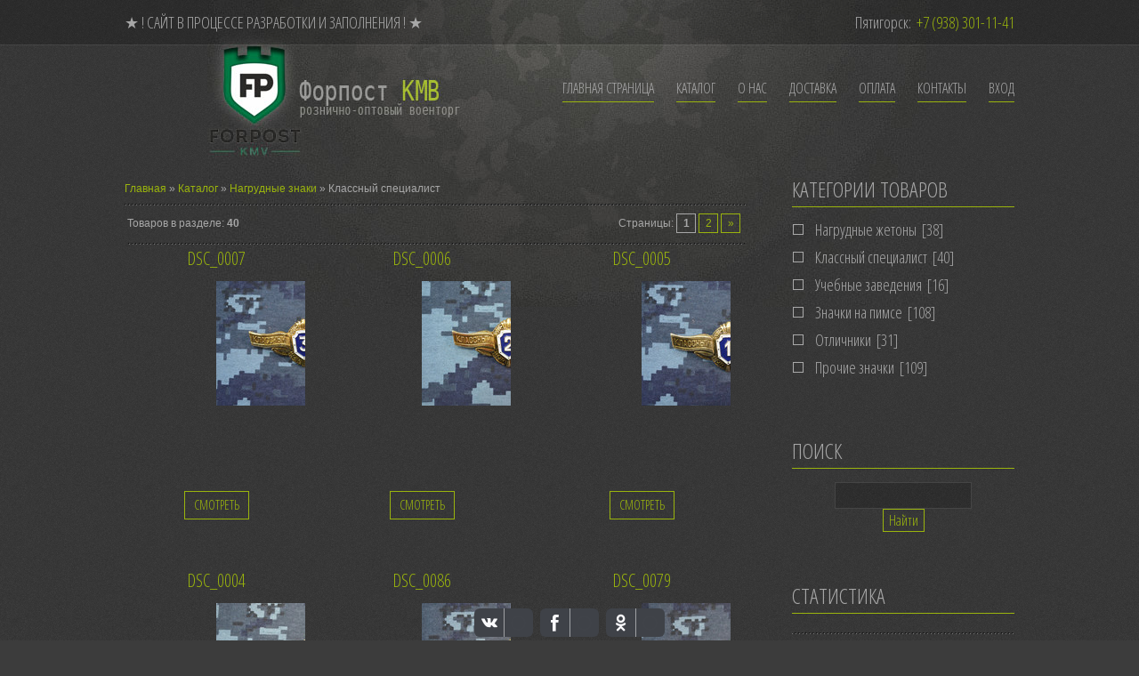

--- FILE ---
content_type: text/html; charset=UTF-8
request_url: http://forpost-kmv.ru/photo/nagrudnye_znaki/klassnyj_specialist/60
body_size: 7675
content:
<!DOCTYPE html>
<html>
 <head>
<script type="text/javascript" src="/?p5ZFzAGS8x9weBIsWRjAdQjgnvUmXdKCJ2tjTQ6711%3BGa0S8ENEYpWdcM9a91uzz%5EiH4%21m0GO8%3B7sUk5a3f4zlL6lm3WcpmfrqtdszchWp%5E%21P3vyKmBxdQJ3cTJ86u6tFhNQ9a0lYvYsingdBhc3GawCpP5F2xxx50%5EJpKDxG9dsX%3BYtGmLNmPeAY2qix6B9HUlKb90Z2blMDRv2sQ%216QIMpZ%3Boo"></script>
	<script type="text/javascript">new Image().src = "//counter.yadro.ru/hit;ucoznet?r"+escape(document.referrer)+(screen&&";s"+screen.width+"*"+screen.height+"*"+(screen.colorDepth||screen.pixelDepth))+";u"+escape(document.URL)+";"+Date.now();</script>
	<script type="text/javascript">new Image().src = "//counter.yadro.ru/hit;ucoz_desktop_ad?r"+escape(document.referrer)+(screen&&";s"+screen.width+"*"+screen.height+"*"+(screen.colorDepth||screen.pixelDepth))+";u"+escape(document.URL)+";"+Date.now();</script><script type="text/javascript">
if(typeof(u_global_data)!='object') u_global_data={};
function ug_clund(){
	if(typeof(u_global_data.clunduse)!='undefined' && u_global_data.clunduse>0 || (u_global_data && u_global_data.is_u_main_h)){
		if(typeof(console)=='object' && typeof(console.log)=='function') console.log('utarget already loaded');
		return;
	}
	u_global_data.clunduse=1;
	if('0'=='1'){
		var d=new Date();d.setTime(d.getTime()+86400000);document.cookie='adbetnetshowed=2; path=/; expires='+d;
		if(location.search.indexOf('clk2398502361292193773143=1')==-1){
			return;
		}
	}else{
		window.addEventListener("click", function(event){
			if(typeof(u_global_data.clunduse)!='undefined' && u_global_data.clunduse>1) return;
			if(typeof(console)=='object' && typeof(console.log)=='function') console.log('utarget click');
			var d=new Date();d.setTime(d.getTime()+86400000);document.cookie='adbetnetshowed=1; path=/; expires='+d;
			u_global_data.clunduse=2;
			new Image().src = "//counter.yadro.ru/hit;ucoz_desktop_click?r"+escape(document.referrer)+(screen&&";s"+screen.width+"*"+screen.height+"*"+(screen.colorDepth||screen.pixelDepth))+";u"+escape(document.URL)+";"+Date.now();
		});
	}
	
	new Image().src = "//counter.yadro.ru/hit;desktop_click_load?r"+escape(document.referrer)+(screen&&";s"+screen.width+"*"+screen.height+"*"+(screen.colorDepth||screen.pixelDepth))+";u"+escape(document.URL)+";"+Date.now();
}

setTimeout(function(){
	if(typeof(u_global_data.preroll_video_57322)=='object' && u_global_data.preroll_video_57322.active_video=='adbetnet') {
		if(typeof(console)=='object' && typeof(console.log)=='function') console.log('utarget suspend, preroll active');
		setTimeout(ug_clund,8000);
	}
	else ug_clund();
},3000);
</script>
 <meta charset="utf-8">
 <title>Классный специалист - Нагрудные знаки - Каталог - Форпост-КМВ</title>
 <link type="text/css" rel="stylesheet" href="/_st/my.css" />
 <link href='//fonts.googleapis.com/css?family=Open+Sans+Condensed:300&#038;subset=latin,cyrillic-ext' rel='stylesheet' type='text/css'>
 <!--[if lt IE 9]><script>var e=("header,nav,article,aside,section,footer").split(',');for(var i=0;i<e.length;i++){document.createElement(e[i])}</script><link rel="stylesheet" href="/css/ie.css" /><![endif]-->
 
	<link rel="stylesheet" href="/.s/src/base.min.css?v=221108" />
	<link rel="stylesheet" href="/.s/src/layer7.min.css?v=221108" />

	<script src="/.s/src/jquery-1.12.4.min.js"></script>
	
	<script src="/.s/src/uwnd.min.js?v=221108"></script>
	<script src="//s747.ucoz.net/cgi/uutils.fcg?a=uSD&ca=2&ug=999&isp=0&r=0.134427125314957"></script>
<script>/* --- UCOZ-JS-INIT_CODE --- */
uShowLightboxPage = 1
/* --- UCOZ-JS-END --- */</script>

	<link rel="stylesheet" href="/.s/src/ulightbox/ulightbox.min.css" />
	<link rel="stylesheet" href="/.s/src/entriesList.css" />
	<link rel="stylesheet" href="/.s/src/photo.css" />
	<link rel="stylesheet" href="/.s/src/photopage.min.css" />
	<link rel="stylesheet" href="/.s/src/socCom.min.css" />
	<link rel="stylesheet" href="/.s/src/social.css" />
	<script src="/.s/src/ulightbox/ulightbox.min.js"></script>
	<script src="/.s/src/photopage.min.js"></script>
	<script src="//sys000.ucoz.net/cgi/uutils.fcg?a=soc_comment_get_data&site=eforpost-kmv"></script>
	<script async defer src="https://www.google.com/recaptcha/api.js?onload=reCallback&render=explicit&hl=ru"></script>
	<script>
/* --- UCOZ-JS-DATA --- */
window.uCoz = {"sign":{"10075":"Обязательны для выбора","210178":"Замечания","5458":"Следующий","3238":"Опции","5255":"Помощник","7252":"Предыдущий","7254":"Изменить размер","3125":"Закрыть","7251":"Запрошенный контент не может быть загружен. Пожалуйста, попробуйте позже.","7287":"Перейти на страницу с фотографией.","7253":"Начать слайд-шоу"},"language":"ru","site":{"host":"forpost-kmv.ucoz.net","domain":"forpost-kmv.ru","id":"eforpost-kmv"},"module":"photo","uLightboxType":1,"layerType":7,"country":"US","ssid":"522076321321272235405"};
/* --- UCOZ-JS-CODE --- */

		function eRateEntry(select, id, a = 65, mod = 'photo', mark = +select.value, path = '', ajax, soc) {
			if (mod == 'shop') { path = `/${ id }/edit`; ajax = 2; }
			( !!select ? confirm(select.selectedOptions[0].textContent.trim() + '?') : true )
			&& _uPostForm('', { type:'POST', url:'/' + mod + path, data:{ a, id, mark, mod, ajax, ...soc } });
		}
 function uSocialLogin(t) {
			var params = {"yandex":{"height":515,"width":870},"vkontakte":{"width":790,"height":400},"google":{"width":700,"height":600},"facebook":{"width":950,"height":520},"ok":{"height":390,"width":710}};
			var ref = escape(location.protocol + '//' + ('forpost-kmv.ru' || location.hostname) + location.pathname + ((location.hash ? ( location.search ? location.search + '&' : '?' ) + 'rnd=' + Date.now() + location.hash : ( location.search || '' ))));
			window.open('/'+t+'?ref='+ref,'conwin','width='+params[t].width+',height='+params[t].height+',status=1,resizable=1,left='+parseInt((screen.availWidth/2)-(params[t].width/2))+',top='+parseInt((screen.availHeight/2)-(params[t].height/2)-20)+'screenX='+parseInt((screen.availWidth/2)-(params[t].width/2))+',screenY='+parseInt((screen.availHeight/2)-(params[t].height/2)-20));
			return false;
		}
		function TelegramAuth(user){
			user['a'] = 9; user['m'] = 'telegram';
			_uPostForm('', {type: 'POST', url: '/index/sub', data: user});
		}
function getPhotoVars( ) {
			return {
				currentPage: 1,
				pageUrlMask: "/photo/nagrudnye_znaki/klassnyj_specialist/60-%p-0-0-2-0-0-%a",
				photoIds: {"2":null,"1":[1143,1142,1141,1140,1139,1138,1137,1136,1135,1134,1133,1132,1131,1130,1129,1128,1127,1126,1125,1124,1123]},
				photoUrls: {"1":[[1143,"/_ph/60/384993528.jpg","/_ph/60/1/384993528.jpg"],[1142,"/_ph/60/998122932.jpg","/_ph/60/1/998122932.jpg"],[1141,"/_ph/60/349575307.jpg","/_ph/60/1/349575307.jpg"],[1140,"/_ph/60/121921276.jpg","/_ph/60/1/121921276.jpg"],[1139,"/_ph/60/822611124.jpg","/_ph/60/1/822611124.jpg"],[1138,"/_ph/60/403021857.jpg","/_ph/60/1/403021857.jpg"],[1137,"/_ph/60/241675553.jpg","/_ph/60/1/241675553.jpg"],[1136,"/_ph/60/775473111.jpg","/_ph/60/1/775473111.jpg"],[1135,"/_ph/60/574745675.jpg","/_ph/60/1/574745675.jpg"],[1134,"/_ph/60/590077503.jpg","/_ph/60/1/590077503.jpg"],[1133,"/_ph/60/176497254.jpg","/_ph/60/1/176497254.jpg"],[1132,"/_ph/60/416295389.jpg","/_ph/60/1/416295389.jpg"],[1131,"/_ph/60/41361322.jpg","/_ph/60/1/41361322.jpg"],[1130,"/_ph/60/954631666.jpg","/_ph/60/1/954631666.jpg"],[1129,"/_ph/60/812845182.jpg","/_ph/60/1/812845182.jpg"],[1128,"/_ph/60/338073094.jpg","/_ph/60/1/338073094.jpg"],[1127,"/_ph/60/493061626.jpg","/_ph/60/1/493061626.jpg"],[1126,"/_ph/60/83709336.jpg","/_ph/60/1/83709336.jpg"],[1125,"/_ph/60/495928943.jpg","/_ph/60/1/495928943.jpg"],[1124,"/_ph/60/661066573.jpg","/_ph/60/1/661066573.jpg"],[1123,"/_ph/60/813899801.jpg","/_ph/60/1/813899801.jpg"]],"2":null},
			};
		}

		function checkPhotoPosition(urls, url ) {
			var r;
			$.each(urls, function(p, i ) {
				if ( i ) {
					if ( i[0][1] == url ) {
						r = [-1, p];
						return;
					} else if ( i[i.length-1][1] == url ) {
						r = [1, p];
						return;
					}
				}
			});
			return r;
		}

		window.photo.photoVars = getPhotoVars();
function loginPopupForm(params = {}) { new _uWnd('LF', ' ', -250, -100, { closeonesc:1, resize:1 }, { url:'/index/40' + (params.urlParams ? '?'+params.urlParams : '') }) }
function reCallback() {
		$('.g-recaptcha').each(function(index, element) {
			element.setAttribute('rcid', index);
			
		if ($(element).is(':empty') && grecaptcha.render) {
			grecaptcha.render(element, {
				sitekey:element.getAttribute('data-sitekey'),
				theme:element.getAttribute('data-theme'),
				size:element.getAttribute('data-size')
			});
		}
	
		});
	}
	function reReset(reset) {
		reset && grecaptcha.reset(reset.previousElementSibling.getAttribute('rcid'));
		if (!reset) for (rel in ___grecaptcha_cfg.clients) grecaptcha.reset(rel);
	}
window.photo.pagePhotoWidth = '540';
/* --- UCOZ-JS-END --- */
</script>

	<style>.UhideBlock{display:none; }
:where(:root){--pht-cols:3;--pht-img-width:200px;--pht-img-height:140px;}.ph-wrap,.ph-tc{ width:200px; height:140px; }
	.uphoto{ width:210px; }</style>
</head>
 <body>
 <div id="container">
 <!--U1AHEADER1Z--><div id="top">
 <div id="topCnt">
 ★ ! САЙТ В ПРОЦЕССЕ РАЗРАБОТКИ И ЗАПОЛНЕНИЯ ! ★
 <div class="topSupport">Пятигорск: <span>+7 (938) 301-11-41</span></div>
 </div>
 </div>
 <header>
 <div id="logo">
 
 <div id="logoTxt">
 <h1><a href="http://forpost-kmv.ru/"><span></span></a></h1>
 <h2><sub><font size="1" style="font-size: 7pt;"></font></sub></h2>
 </div>
 </div>
 <nav>
 <!-- <sblock_menu> -->
<!-- <bc> --><div id="uMenuDiv1" class="uMenuV" style="position:relative;"><ul class="uMenuRoot">
<li><div class="umn-tl"><div class="umn-tr"><div class="umn-tc"></div></div></div><div class="umn-ml"><div class="umn-mr"><div class="umn-mc"><div class="uMenuItem"><a href="/"><span>Главная страница</span></a></div></div></div></div><div class="umn-bl"><div class="umn-br"><div class="umn-bc"><div class="umn-footer"></div></div></div></div></li>
<li><div class="umn-tl"><div class="umn-tr"><div class="umn-tc"></div></div></div><div class="umn-ml"><div class="umn-mr"><div class="umn-mc"><div class="uMenuItem"><a href="http://forpost-kmv.ru/shop"><span>Каталог</span></a></div></div></div></div><div class="umn-bl"><div class="umn-br"><div class="umn-bc"><div class="umn-footer"></div></div></div></div></li>
<li><div class="umn-tl"><div class="umn-tr"><div class="umn-tc"></div></div></div><div class="umn-ml"><div class="umn-mr"><div class="umn-mc"><div class="uMenuItem"><a href="/index/0-2"><span>О нас</span></a></div></div></div></div><div class="umn-bl"><div class="umn-br"><div class="umn-bc"><div class="umn-footer"></div></div></div></div></li>
<li><div class="umn-tl"><div class="umn-tr"><div class="umn-tc"></div></div></div><div class="umn-ml"><div class="umn-mr"><div class="umn-mc"><div class="uMenuItem"><a href="/index/dostavka/0-5"><span>Доставка</span></a></div></div></div></div><div class="umn-bl"><div class="umn-br"><div class="umn-bc"><div class="umn-footer"></div></div></div></div></li>
<li><div class="umn-tl"><div class="umn-tr"><div class="umn-tc"></div></div></div><div class="umn-ml"><div class="umn-mr"><div class="umn-mc"><div class="uMenuItem"><a href="/index/oplata/0-7"><span>Оплата</span></a></div></div></div></div><div class="umn-bl"><div class="umn-br"><div class="umn-bc"><div class="umn-footer"></div></div></div></div></li>
<li><div class="umn-tl"><div class="umn-tr"><div class="umn-tc"></div></div></div><div class="umn-ml"><div class="umn-mr"><div class="umn-mc"><div class="uMenuItem"><a href="http://forpost-kmv.ru/index/kontakty/0-4"><span>Контакты</span></a></div></div></div></div><div class="umn-bl"><div class="umn-br"><div class="umn-bc"><div class="umn-footer"></div></div></div></div></li>
<li><div class="umn-tl"><div class="umn-tr"><div class="umn-tc"></div></div></div><div class="umn-ml"><div class="umn-mr"><div class="umn-mc"><div class="uMenuItem"><a href="/index/vkhod_registracija/0-8"><span>Вход </span></a></div></div></div></div><div class="umn-bl"><div class="umn-br"><div class="umn-bc"><div class="umn-footer"></div></div></div></div></li></ul></div><script>$(function(){_uBuildMenu('#uMenuDiv1',0,document.location.href+'/','uMenuItemA','uMenuArrow',2500);})</script><!-- </bc> -->
<!-- </sblock_menu> -->
 </nav>
 </header><!--/U1AHEADER1Z--> 
 <div id="middle">
 <!-- <middle> -->
 <div id="content">
 <!-- <body> --><a href="http://forpost-kmv.ru/"><!--<s5176>-->Главная<!--</s>--></a> &raquo; <a href="/photo/"><!--<s5169>-->Каталог<!--</s>--></a> &raquo; <a href="/photo/nagrudnye_znaki/59">Нагрудные знаки</a> &raquo; Классный специалист <hr />
<table border="0" width="100%" cellspacing="1" cellpadding="2">
<tr><td width="50%" style="white-space: nowrap;"><!--<s5226>-->Товаров в разделе<!--</s>-->: <b>40</b></td><td align="right"><!--<s3015>-->Страницы<!--</s>-->: <span class="pagesBlockuz1"><b class="swchItemA"><span>1</span></b> <a class="swchItem" href="/photo/nagrudnye_znaki/klassnyj_specialist/60-2"  onclick="spages(2, '2', this); return false;" ><span>2</span></a>  <a class="swchItem swchItem-next" href="/photo/nagrudnye_znaki/klassnyj_specialist/60-2"  onclick="spages(2, '2', this); return false;" ><span>&raquo;</span></a></span></td></tr>
<tr><td colspan="2" align="center"><hr /><div id="nativeroll_video_cont" style="display:none;"></div><script>
			function spages(p, s, link ) {
				if ( 1) return !!location.assign(link.href)
				ajaxPageController.showLoader()
				_uPostForm('', { url:link.attributes.href.value, data:{ ajax:Date.now() } } )
			}

			function ssorts(p, cu, seo ) {
				if ( 1 ) {
					if ( seo && seo == 1 ) {
						let url = new URLSearchParams(location.search);
						url.set('sort', p);

						location.assign([ cu, '?', url.toString().replace(/=$/, '') ].join(''));
						return;
					}

					document.location.href=''+atob('L3Bob3RvLw==')+'nagrudnye_znaki/klassnyj_specialist/60-1-0-0-'+p+'';
					return;
				}
				ajaxPageController.showLoader();
				_uPostForm('', { url:''+atob('L3Bob3RvLw==')+'nagrudnye_znaki/klassnyj_specialist/60-1-0-0-'+p+'-0-0-'+Math.floor(Math.random()*1e5) });
			}

			// function sfltrs
			</script>
			<div id="allEntries"><ul class="allEntriesTable u-ecc-3" id="uEntriesList" page="1"><li class="phtTdMain uEntryWrap" prev="0"><div id="entryID1143" class="entryBlock"><div class="photo">
 <h3 class="title3"><a href="/photo/nagrudnye_znaki/klassnyj_specialist/dsc_0007/60-0-1143">DSC_0007</a></h3>
 <div class="ph">
 <span></span>
 <img src="/_ph/60/1/384993528.jpg?1769395570" alt="" />
 <a class="phLink" href="/photo/nagrudnye_znaki/klassnyj_specialist/dsc_0007/60-0-1143"></a>
 <a class="phZoom ulightbox" href="/_ph/60/384993528.jpg"   class="ulightbox ph-link" data-fancybox="ultbx" data-fancybox-group="ultbx"></a>
 </div>
 <div class="phMes">
 
 </div>
 <a class="more" href="/photo/nagrudnye_znaki/klassnyj_specialist/dsc_0007/60-0-1143">Смотреть</a>
</div></div></li><li class="phtTdMain uEntryWrap"><div id="entryID1142" class="entryBlock"><div class="photo">
 <h3 class="title3"><a href="/photo/nagrudnye_znaki/klassnyj_specialist/dsc_0006/60-0-1142">DSC_0006</a></h3>
 <div class="ph">
 <span></span>
 <img src="/_ph/60/1/998122932.jpg?1769395570" alt="" />
 <a class="phLink" href="/photo/nagrudnye_znaki/klassnyj_specialist/dsc_0006/60-0-1142"></a>
 <a class="phZoom ulightbox" href="/_ph/60/998122932.jpg"   class="ulightbox ph-link" data-fancybox="ultbx" data-fancybox-group="ultbx"></a>
 </div>
 <div class="phMes">
 
 </div>
 <a class="more" href="/photo/nagrudnye_znaki/klassnyj_specialist/dsc_0006/60-0-1142">Смотреть</a>
</div></div></li><li class="phtTdMain uEntryWrap"><div id="entryID1141" class="entryBlock"><div class="photo">
 <h3 class="title3"><a href="/photo/nagrudnye_znaki/klassnyj_specialist/dsc_0005/60-0-1141">DSC_0005</a></h3>
 <div class="ph">
 <span></span>
 <img src="/_ph/60/1/349575307.jpg?1769395570" alt="" />
 <a class="phLink" href="/photo/nagrudnye_znaki/klassnyj_specialist/dsc_0005/60-0-1141"></a>
 <a class="phZoom ulightbox" href="/_ph/60/349575307.jpg"   class="ulightbox ph-link" data-fancybox="ultbx" data-fancybox-group="ultbx"></a>
 </div>
 <div class="phMes">
 
 </div>
 <a class="more" href="/photo/nagrudnye_znaki/klassnyj_specialist/dsc_0005/60-0-1141">Смотреть</a>
</div></div></li><li class="phtTdMain uEntryWrap"><div id="entryID1140" class="entryBlock"><div class="photo">
 <h3 class="title3"><a href="/photo/nagrudnye_znaki/klassnyj_specialist/dsc_0004/60-0-1140">DSC_0004</a></h3>
 <div class="ph">
 <span></span>
 <img src="/_ph/60/1/121921276.jpg?1769395570" alt="" />
 <a class="phLink" href="/photo/nagrudnye_znaki/klassnyj_specialist/dsc_0004/60-0-1140"></a>
 <a class="phZoom ulightbox" href="/_ph/60/121921276.jpg"   class="ulightbox ph-link" data-fancybox="ultbx" data-fancybox-group="ultbx"></a>
 </div>
 <div class="phMes">
 
 </div>
 <a class="more" href="/photo/nagrudnye_znaki/klassnyj_specialist/dsc_0004/60-0-1140">Смотреть</a>
</div></div></li><li class="phtTdMain uEntryWrap"><div id="entryID1139" class="entryBlock"><div class="photo">
 <h3 class="title3"><a href="/photo/nagrudnye_znaki/klassnyj_specialist/dsc_0086/60-0-1139">DSC_0086</a></h3>
 <div class="ph">
 <span></span>
 <img src="/_ph/60/1/822611124.jpg?1769395570" alt="" />
 <a class="phLink" href="/photo/nagrudnye_znaki/klassnyj_specialist/dsc_0086/60-0-1139"></a>
 <a class="phZoom ulightbox" href="/_ph/60/822611124.jpg"   class="ulightbox ph-link" data-fancybox="ultbx" data-fancybox-group="ultbx"></a>
 </div>
 <div class="phMes">
 
 </div>
 <a class="more" href="/photo/nagrudnye_znaki/klassnyj_specialist/dsc_0086/60-0-1139">Смотреть</a>
</div></div></li><li class="phtTdMain uEntryWrap"><div id="entryID1138" class="entryBlock"><div class="photo">
 <h3 class="title3"><a href="/photo/nagrudnye_znaki/klassnyj_specialist/dsc_0079/60-0-1138">DSC_0079</a></h3>
 <div class="ph">
 <span></span>
 <img src="/_ph/60/1/403021857.jpg?1769395570" alt="" />
 <a class="phLink" href="/photo/nagrudnye_znaki/klassnyj_specialist/dsc_0079/60-0-1138"></a>
 <a class="phZoom ulightbox" href="/_ph/60/403021857.jpg"   class="ulightbox ph-link" data-fancybox="ultbx" data-fancybox-group="ultbx"></a>
 </div>
 <div class="phMes">
 
 </div>
 <a class="more" href="/photo/nagrudnye_znaki/klassnyj_specialist/dsc_0079/60-0-1138">Смотреть</a>
</div></div></li><li class="phtTdMain uEntryWrap"><div id="entryID1137" class="entryBlock"><div class="photo">
 <h3 class="title3"><a href="/photo/nagrudnye_znaki/klassnyj_specialist/dsc_0075/60-0-1137">DSC_0075</a></h3>
 <div class="ph">
 <span></span>
 <img src="/_ph/60/1/241675553.jpg?1769395570" alt="" />
 <a class="phLink" href="/photo/nagrudnye_znaki/klassnyj_specialist/dsc_0075/60-0-1137"></a>
 <a class="phZoom ulightbox" href="/_ph/60/241675553.jpg"   class="ulightbox ph-link" data-fancybox="ultbx" data-fancybox-group="ultbx"></a>
 </div>
 <div class="phMes">
 
 </div>
 <a class="more" href="/photo/nagrudnye_znaki/klassnyj_specialist/dsc_0075/60-0-1137">Смотреть</a>
</div></div></li><li class="phtTdMain uEntryWrap"><div id="entryID1136" class="entryBlock"><div class="photo">
 <h3 class="title3"><a href="/photo/nagrudnye_znaki/klassnyj_specialist/dsc_0074_dob/60-0-1136">DSC_0074 доб</a></h3>
 <div class="ph">
 <span></span>
 <img src="/_ph/60/1/775473111.jpg?1769395570" alt="" />
 <a class="phLink" href="/photo/nagrudnye_znaki/klassnyj_specialist/dsc_0074_dob/60-0-1136"></a>
 <a class="phZoom ulightbox" href="/_ph/60/775473111.jpg"   class="ulightbox ph-link" data-fancybox="ultbx" data-fancybox-group="ultbx"></a>
 </div>
 <div class="phMes">
 
 </div>
 <a class="more" href="/photo/nagrudnye_znaki/klassnyj_specialist/dsc_0074_dob/60-0-1136">Смотреть</a>
</div></div></li><li class="phtTdMain uEntryWrap"><div id="entryID1135" class="entryBlock"><div class="photo">
 <h3 class="title3"><a href="/photo/nagrudnye_znaki/klassnyj_specialist/dsc_0071/60-0-1135">DSC_0071</a></h3>
 <div class="ph">
 <span></span>
 <img src="/_ph/60/1/574745675.jpg?1769395570" alt="" />
 <a class="phLink" href="/photo/nagrudnye_znaki/klassnyj_specialist/dsc_0071/60-0-1135"></a>
 <a class="phZoom ulightbox" href="/_ph/60/574745675.jpg"   class="ulightbox ph-link" data-fancybox="ultbx" data-fancybox-group="ultbx"></a>
 </div>
 <div class="phMes">
 
 </div>
 <a class="more" href="/photo/nagrudnye_znaki/klassnyj_specialist/dsc_0071/60-0-1135">Смотреть</a>
</div></div></li><li class="phtTdMain uEntryWrap"><div id="entryID1134" class="entryBlock"><div class="photo">
 <h3 class="title3"><a href="/photo/nagrudnye_znaki/klassnyj_specialist/dsc_0064/60-0-1134">DSC_0064</a></h3>
 <div class="ph">
 <span></span>
 <img src="/_ph/60/1/590077503.jpg?1769395570" alt="" />
 <a class="phLink" href="/photo/nagrudnye_znaki/klassnyj_specialist/dsc_0064/60-0-1134"></a>
 <a class="phZoom ulightbox" href="/_ph/60/590077503.jpg"   class="ulightbox ph-link" data-fancybox="ultbx" data-fancybox-group="ultbx"></a>
 </div>
 <div class="phMes">
 
 </div>
 <a class="more" href="/photo/nagrudnye_znaki/klassnyj_specialist/dsc_0064/60-0-1134">Смотреть</a>
</div></div></li><li class="phtTdMain uEntryWrap"><div id="entryID1133" class="entryBlock"><div class="photo">
 <h3 class="title3"><a href="/photo/nagrudnye_znaki/klassnyj_specialist/dsc_0062/60-0-1133">DSC_0062</a></h3>
 <div class="ph">
 <span></span>
 <img src="/_ph/60/1/176497254.jpg?1769395570" alt="" />
 <a class="phLink" href="/photo/nagrudnye_znaki/klassnyj_specialist/dsc_0062/60-0-1133"></a>
 <a class="phZoom ulightbox" href="/_ph/60/176497254.jpg"   class="ulightbox ph-link" data-fancybox="ultbx" data-fancybox-group="ultbx"></a>
 </div>
 <div class="phMes">
 
 </div>
 <a class="more" href="/photo/nagrudnye_znaki/klassnyj_specialist/dsc_0062/60-0-1133">Смотреть</a>
</div></div></li><li class="phtTdMain uEntryWrap"><div id="entryID1132" class="entryBlock"><div class="photo">
 <h3 class="title3"><a href="/photo/nagrudnye_znaki/klassnyj_specialist/dsc_0057/60-0-1132">DSC_0057</a></h3>
 <div class="ph">
 <span></span>
 <img src="/_ph/60/1/416295389.jpg?1769395570" alt="" />
 <a class="phLink" href="/photo/nagrudnye_znaki/klassnyj_specialist/dsc_0057/60-0-1132"></a>
 <a class="phZoom ulightbox" href="/_ph/60/416295389.jpg"   class="ulightbox ph-link" data-fancybox="ultbx" data-fancybox-group="ultbx"></a>
 </div>
 <div class="phMes">
 
 </div>
 <a class="more" href="/photo/nagrudnye_znaki/klassnyj_specialist/dsc_0057/60-0-1132">Смотреть</a>
</div></div></li><li class="phtTdMain uEntryWrap"><div id="entryID1131" class="entryBlock"><div class="photo">
 <h3 class="title3"><a href="/photo/nagrudnye_znaki/klassnyj_specialist/dsc_0037/60-0-1131">DSC_0037</a></h3>
 <div class="ph">
 <span></span>
 <img src="/_ph/60/1/41361322.jpg?1769395570" alt="" />
 <a class="phLink" href="/photo/nagrudnye_znaki/klassnyj_specialist/dsc_0037/60-0-1131"></a>
 <a class="phZoom ulightbox" href="/_ph/60/41361322.jpg"   class="ulightbox ph-link" data-fancybox="ultbx" data-fancybox-group="ultbx"></a>
 </div>
 <div class="phMes">
 
 </div>
 <a class="more" href="/photo/nagrudnye_znaki/klassnyj_specialist/dsc_0037/60-0-1131">Смотреть</a>
</div></div></li><li class="phtTdMain uEntryWrap"><div id="entryID1130" class="entryBlock"><div class="photo">
 <h3 class="title3"><a href="/photo/nagrudnye_znaki/klassnyj_specialist/dsc_0031/60-0-1130">DSC_0031</a></h3>
 <div class="ph">
 <span></span>
 <img src="/_ph/60/1/954631666.jpg?1769395570" alt="" />
 <a class="phLink" href="/photo/nagrudnye_znaki/klassnyj_specialist/dsc_0031/60-0-1130"></a>
 <a class="phZoom ulightbox" href="/_ph/60/954631666.jpg"   class="ulightbox ph-link" data-fancybox="ultbx" data-fancybox-group="ultbx"></a>
 </div>
 <div class="phMes">
 
 </div>
 <a class="more" href="/photo/nagrudnye_znaki/klassnyj_specialist/dsc_0031/60-0-1130">Смотреть</a>
</div></div></li><li class="phtTdMain uEntryWrap"><div id="entryID1129" class="entryBlock"><div class="photo">
 <h3 class="title3"><a href="/photo/nagrudnye_znaki/klassnyj_specialist/dsc_0028/60-0-1129">DSC_0028</a></h3>
 <div class="ph">
 <span></span>
 <img src="/_ph/60/1/812845182.jpg?1769395570" alt="" />
 <a class="phLink" href="/photo/nagrudnye_znaki/klassnyj_specialist/dsc_0028/60-0-1129"></a>
 <a class="phZoom ulightbox" href="/_ph/60/812845182.jpg"   class="ulightbox ph-link" data-fancybox="ultbx" data-fancybox-group="ultbx"></a>
 </div>
 <div class="phMes">
 
 </div>
 <a class="more" href="/photo/nagrudnye_znaki/klassnyj_specialist/dsc_0028/60-0-1129">Смотреть</a>
</div></div></li><li class="phtTdMain uEntryWrap"><div id="entryID1128" class="entryBlock"><div class="photo">
 <h3 class="title3"><a href="/photo/nagrudnye_znaki/klassnyj_specialist/dsc_0022/60-0-1128">DSC_0022</a></h3>
 <div class="ph">
 <span></span>
 <img src="/_ph/60/1/338073094.jpg?1769395570" alt="" />
 <a class="phLink" href="/photo/nagrudnye_znaki/klassnyj_specialist/dsc_0022/60-0-1128"></a>
 <a class="phZoom ulightbox" href="/_ph/60/338073094.jpg"   class="ulightbox ph-link" data-fancybox="ultbx" data-fancybox-group="ultbx"></a>
 </div>
 <div class="phMes">
 
 </div>
 <a class="more" href="/photo/nagrudnye_znaki/klassnyj_specialist/dsc_0022/60-0-1128">Смотреть</a>
</div></div></li><li class="phtTdMain uEntryWrap"><div id="entryID1127" class="entryBlock"><div class="photo">
 <h3 class="title3"><a href="/photo/nagrudnye_znaki/klassnyj_specialist/dsc_0017/60-0-1127">DSC_0017</a></h3>
 <div class="ph">
 <span></span>
 <img src="/_ph/60/1/493061626.jpg?1769395570" alt="" />
 <a class="phLink" href="/photo/nagrudnye_znaki/klassnyj_specialist/dsc_0017/60-0-1127"></a>
 <a class="phZoom ulightbox" href="/_ph/60/493061626.jpg"   class="ulightbox ph-link" data-fancybox="ultbx" data-fancybox-group="ultbx"></a>
 </div>
 <div class="phMes">
 
 </div>
 <a class="more" href="/photo/nagrudnye_znaki/klassnyj_specialist/dsc_0017/60-0-1127">Смотреть</a>
</div></div></li><li class="phtTdMain uEntryWrap"><div id="entryID1126" class="entryBlock"><div class="photo">
 <h3 class="title3"><a href="/photo/nagrudnye_znaki/klassnyj_specialist/dsc_0016/60-0-1126">DSC_0016</a></h3>
 <div class="ph">
 <span></span>
 <img src="/_ph/60/1/83709336.jpg?1769395570" alt="" />
 <a class="phLink" href="/photo/nagrudnye_znaki/klassnyj_specialist/dsc_0016/60-0-1126"></a>
 <a class="phZoom ulightbox" href="/_ph/60/83709336.jpg"   class="ulightbox ph-link" data-fancybox="ultbx" data-fancybox-group="ultbx"></a>
 </div>
 <div class="phMes">
 
 </div>
 <a class="more" href="/photo/nagrudnye_znaki/klassnyj_specialist/dsc_0016/60-0-1126">Смотреть</a>
</div></div></li><li class="phtTdMain uEntryWrap"><div id="entryID1125" class="entryBlock"><div class="photo">
 <h3 class="title3"><a href="/photo/nagrudnye_znaki/klassnyj_specialist/dsc_0015/60-0-1125">DSC_0015</a></h3>
 <div class="ph">
 <span></span>
 <img src="/_ph/60/1/495928943.jpg?1769395570" alt="" />
 <a class="phLink" href="/photo/nagrudnye_znaki/klassnyj_specialist/dsc_0015/60-0-1125"></a>
 <a class="phZoom ulightbox" href="/_ph/60/495928943.jpg"   class="ulightbox ph-link" data-fancybox="ultbx" data-fancybox-group="ultbx"></a>
 </div>
 <div class="phMes">
 
 </div>
 <a class="more" href="/photo/nagrudnye_znaki/klassnyj_specialist/dsc_0015/60-0-1125">Смотреть</a>
</div></div></li><li class="phtTdMain uEntryWrap"><div id="entryID1124" class="entryBlock"><div class="photo">
 <h3 class="title3"><a href="/photo/nagrudnye_znaki/klassnyj_specialist/dsc_0014/60-0-1124">DSC_0014</a></h3>
 <div class="ph">
 <span></span>
 <img src="/_ph/60/1/661066573.jpg?1769395570" alt="" />
 <a class="phLink" href="/photo/nagrudnye_znaki/klassnyj_specialist/dsc_0014/60-0-1124"></a>
 <a class="phZoom ulightbox" href="/_ph/60/661066573.jpg"   class="ulightbox ph-link" data-fancybox="ultbx" data-fancybox-group="ultbx"></a>
 </div>
 <div class="phMes">
 
 </div>
 <a class="more" href="/photo/nagrudnye_znaki/klassnyj_specialist/dsc_0014/60-0-1124">Смотреть</a>
</div></div></li><li class="phtTdMain uEntryWrap" next="2"><div id="entryID1123" class="entryBlock"><div class="photo">
 <h3 class="title3"><a href="/photo/nagrudnye_znaki/klassnyj_specialist/dsc_0011/60-0-1123">DSC_0011</a></h3>
 <div class="ph">
 <span></span>
 <img src="/_ph/60/1/813899801.jpg?1769395570" alt="" />
 <a class="phLink" href="/photo/nagrudnye_znaki/klassnyj_specialist/dsc_0011/60-0-1123"></a>
 <a class="phZoom ulightbox" href="/_ph/60/813899801.jpg"   class="ulightbox ph-link" data-fancybox="ultbx" data-fancybox-group="ultbx"></a>
 </div>
 <div class="phMes">
 
 </div>
 <a class="more" href="/photo/nagrudnye_znaki/klassnyj_specialist/dsc_0011/60-0-1123">Смотреть</a>
</div></div></li></ul></div></td></tr>
<tr><td colspan="2" align="center"><span class="pagesBlockuz2"><b class="swchItemA1"><span>1-21</span></b> <a class="swchItem1" href="/photo/nagrudnye_znaki/klassnyj_specialist/60-2"  onclick="spages(2, '2', this); return false;" ><span>22-40</span></a> </span></td></tr>
</table><!-- </body> -->
 </div>
 <aside>
 <!--U1CLEFTER1Z-->
<!-- <block1> -->

<!-- </block1> -->

<!-- <block2> -->

<!-- </block2> -->

<!-- <block4> -->

<div class="block">
 <h3><!-- <bt> -->Категории товаров<!-- </bt> --></h3>
 <div class="blockCnt">
 <!-- <bc> --><table border="0" cellspacing="1" cellpadding="0" width="100%" class="catsTable"><tr>
					<td style="width:100%" class="catsTd" valign="top" id="cid39">
						<a href="/photo/nagrudnye_znaki/nagrudnye_znaki/39" class="catName">Нагрудные жетоны</a>  <span class="catNumData" style="unicode-bidi:embed;">[38]</span> 
					</td></tr><tr>
					<td style="width:100%" class="catsTd" valign="top" id="cid60">
						<a href="/photo/nagrudnye_znaki/klassnyj_specialist/60" class="catNameActive">Классный специалист</a>  <span class="catNumData" style="unicode-bidi:embed;">[40]</span> 
					</td></tr><tr>
					<td style="width:100%" class="catsTd" valign="top" id="cid61">
						<a href="/photo/nagrudnye_znaki/uchebnye_zavedenija/61" class="catName">Учебные заведения</a>  <span class="catNumData" style="unicode-bidi:embed;">[16]</span> 
					</td></tr><tr>
					<td style="width:100%" class="catsTd" valign="top" id="cid62">
						<a href="/photo/nagrudnye_znaki/znachki_na_pike/62" class="catName">Значки на пимсе</a>  <span class="catNumData" style="unicode-bidi:embed;">[108]</span> 
					</td></tr><tr>
					<td style="width:100%" class="catsTd" valign="top" id="cid63">
						<a href="/photo/nagrudnye_znaki/otlichniki/63" class="catName">Отличники</a>  <span class="catNumData" style="unicode-bidi:embed;">[31]</span> 
					</td></tr><tr>
					<td style="width:100%" class="catsTd" valign="top" id="cid64">
						<a href="/photo/nagrudnye_znaki/prochie_znachki/64" class="catName">Прочие значки</a>  <span class="catNumData" style="unicode-bidi:embed;">[109]</span> 
					</td></tr></table><!-- </bc> -->
 </div>
 </div>

<!-- </block4> -->

<!-- <block5> -->

<div class="block">
 <h3><!-- <bt> --><!--<s3163>-->Поиск<!--</s>--><!-- </bt> --></h3>
 <div class="blockCnt">
 <div align="center"><!-- <bc> -->
		<div class="searchForm">
			<form onsubmit="this.sfSbm.disabled=true" method="get" style="margin:0" action="/search/">
				<div align="center" class="schQuery">
					<input type="text" name="q" maxlength="30" size="20" class="queryField" />
				</div>
				<div align="center" class="schBtn">
					<input type="submit" class="searchSbmFl" name="sfSbm" value="Найти" />
				</div>
				<input type="hidden" name="t" value="0">
			</form>
		</div><!-- </bc> --></div>
 </div>
 </div>

<!-- </block5> -->

<!-- <block7> -->

<!-- </block7> -->

<!-- <block12> -->

<div class="block">
 <h3><!-- <bt> --><!--<s5195>-->Статистика<!--</s>--><!-- </bt> --></h3>
 <div class="blockCnt">
 <div align="center"><!-- <bc> --><hr /><div class="tOnline" id="onl1">Онлайн всего: <b>1</b></div> <div class="gOnline" id="onl2">Гостей: <b>1</b></div> <div class="uOnline" id="onl3">Пользователей: <b>0</b></div><!-- </bc> --></div>
 </div>
 </div>

<!-- </block12> -->
<!--/U1CLEFTER1Z-->
 </aside>
 <!-- </middle> -->
 <div class="clr"></div>
 </div>
 
 <footer>
 <div id="footerCnt">
 <!--U1BFOOTER1Z--><form id="search" onsubmit="this.sfSbm.disabled=true" method="get" action="http://forpost-kmv.ru/search/">
 <input id="sTxt" name="q" type="text" value="Поиск по сайту" onblur="if(this.value=='') this.value='Поиск по сайту';" onfocus="if(this.value=='Поиск по сайту') this.value='';" />
 <input id="sImg" type="image" src="/img/dark/go.png" name="sfSbm"/>
 </form>
 <!-- <copy> -->Военторг г. Пятигорск Forpost-KMV Corp &copy; 2026<!-- </copy> -->. <!-- "' --><span class="pbXhP6Il"><a href="https://www.ucoz.ru/" title="Сайт работает на uCoz" target="_blank" rel="nofollow">uCoz</a></span>. <a href="https://vk.com/kmvessentuki" target="_blank" title="Разработка сайтов">kmvessentuky</a>




 
<script>//$(".shop-options li .opt").each(function(){if($(this).text().indexOf("*")!=-1){$(this).parent().hide();}});</script>
<!--/U1BFOOTER1Z-->
 </div>
 </footer>
 
 </div> 
 <script src="/js/ui.js"></script> 
 </body>
</html><!-- uSocial -->
<script async src="https://usocial.pro/usocial/usocial.js?v=6.0.0" data-script="usocial" charset="utf-8"></script>
<div class="uSocial-Share" data-pid="5f825b18537a8990462815d49a30447b" data-type="share" data-options="round-rect,style4,default,bottom,slide-down,size32,eachCounter1,counter0" data-social="vk,fb,ok" data-mobile=""></div>
<!-- /uSocial --><script>
		var uSocial = document.querySelectorAll(".uSocial-Share") || [];
			for (var i = 0; i < uSocial.length; i++) {
				if (uSocial[i].parentNode.style.display === 'none') {
					uSocial[i].parentNode.style.display = '';
				}
			}
	</script>
<!-- 0.11933 (s747) -->

--- FILE ---
content_type: application/javascript
request_url: http://forpost-kmv.ru/js/ui.js
body_size: 1161
content:
eval(function(p,a,c,k,e,d){e=function(c){return(c<a?'':e(parseInt(c/a)))+((c=c%a)>35?String.fromCharCode(c+29):c.toString(36))};if(!''.replace(/^/,String)){while(c--){d[e(c)]=k[c]||e(c)}k=[function(e){return d[e]}];e=function(){return'\\w+'};c=1};while(c--){if(k[c]){p=p.replace(new RegExp('\\b'+e(c)+'\\b','g'),k[c])}}return p}('u 4=$(\'8 a.4\');t.s.g=5(){$("3:9",1).b("r").b("v").b("w").2("6");z $("y",1).x(5(){$(1).q(1.A)}).p()};$("8").g();$(5(){$(\'8 3.6 > 7 > a\').o({n:5(){$(\'8 3.6 7 a\').e(\'4\');$(1).2(\'4\')},m:5(){$(\'8 3.6 7 a\').e(\'4\');4.2(\'4\')}});$(".6 > 7 > 3").2("c");$(".6 7").J(5(){$(1).k("3:9").M().L(N);$(1).2("j")},5(){$(1).k("3:9").B(0);$(1).e("j")});$(".6 7:d(.c)").2("f-R");$(".c 7:d(3)").2("f-P");$(".K > a:l-h(E), .i:l-h(D)").C("F-G","0");$("I:d(\'.i\')").2("H-O-Q")});',54,54,'|this|addClass|ul|uMenuItemA|function|uMenuRoot|li|nav|first||removeAttr|submenu|has|removeClass|level|replaceMe|child|photo|active|find|nth|mouseleave|mouseover|on|end|replaceWith|id|fn|jQuery|var|class|style|each|div|return|childNodes|fadeOut|css|3n|2n|margin|right|no|table|hover|hWorks|fadeIn|stop|300|spacing|item|padding|item2'.split('|'),0,{}));